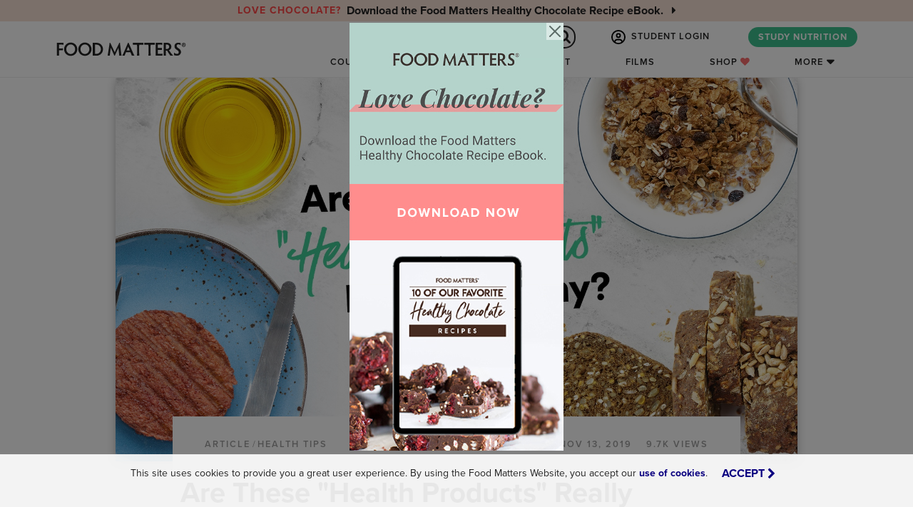

--- FILE ---
content_type: text/html; charset=utf-8
request_url: https://www.google.com/recaptcha/api2/anchor?ar=1&k=6LdMxcUbAAAAABtyx8M69xEDkTV30nXmD61c2mPs&co=aHR0cHM6Ly93d3cuZm9vZG1hdHRlcnMuY29tOjQ0Mw..&hl=en&v=N67nZn4AqZkNcbeMu4prBgzg&size=invisible&anchor-ms=20000&execute-ms=30000&cb=3anjoqbjpobn
body_size: 48808
content:
<!DOCTYPE HTML><html dir="ltr" lang="en"><head><meta http-equiv="Content-Type" content="text/html; charset=UTF-8">
<meta http-equiv="X-UA-Compatible" content="IE=edge">
<title>reCAPTCHA</title>
<style type="text/css">
/* cyrillic-ext */
@font-face {
  font-family: 'Roboto';
  font-style: normal;
  font-weight: 400;
  font-stretch: 100%;
  src: url(//fonts.gstatic.com/s/roboto/v48/KFO7CnqEu92Fr1ME7kSn66aGLdTylUAMa3GUBHMdazTgWw.woff2) format('woff2');
  unicode-range: U+0460-052F, U+1C80-1C8A, U+20B4, U+2DE0-2DFF, U+A640-A69F, U+FE2E-FE2F;
}
/* cyrillic */
@font-face {
  font-family: 'Roboto';
  font-style: normal;
  font-weight: 400;
  font-stretch: 100%;
  src: url(//fonts.gstatic.com/s/roboto/v48/KFO7CnqEu92Fr1ME7kSn66aGLdTylUAMa3iUBHMdazTgWw.woff2) format('woff2');
  unicode-range: U+0301, U+0400-045F, U+0490-0491, U+04B0-04B1, U+2116;
}
/* greek-ext */
@font-face {
  font-family: 'Roboto';
  font-style: normal;
  font-weight: 400;
  font-stretch: 100%;
  src: url(//fonts.gstatic.com/s/roboto/v48/KFO7CnqEu92Fr1ME7kSn66aGLdTylUAMa3CUBHMdazTgWw.woff2) format('woff2');
  unicode-range: U+1F00-1FFF;
}
/* greek */
@font-face {
  font-family: 'Roboto';
  font-style: normal;
  font-weight: 400;
  font-stretch: 100%;
  src: url(//fonts.gstatic.com/s/roboto/v48/KFO7CnqEu92Fr1ME7kSn66aGLdTylUAMa3-UBHMdazTgWw.woff2) format('woff2');
  unicode-range: U+0370-0377, U+037A-037F, U+0384-038A, U+038C, U+038E-03A1, U+03A3-03FF;
}
/* math */
@font-face {
  font-family: 'Roboto';
  font-style: normal;
  font-weight: 400;
  font-stretch: 100%;
  src: url(//fonts.gstatic.com/s/roboto/v48/KFO7CnqEu92Fr1ME7kSn66aGLdTylUAMawCUBHMdazTgWw.woff2) format('woff2');
  unicode-range: U+0302-0303, U+0305, U+0307-0308, U+0310, U+0312, U+0315, U+031A, U+0326-0327, U+032C, U+032F-0330, U+0332-0333, U+0338, U+033A, U+0346, U+034D, U+0391-03A1, U+03A3-03A9, U+03B1-03C9, U+03D1, U+03D5-03D6, U+03F0-03F1, U+03F4-03F5, U+2016-2017, U+2034-2038, U+203C, U+2040, U+2043, U+2047, U+2050, U+2057, U+205F, U+2070-2071, U+2074-208E, U+2090-209C, U+20D0-20DC, U+20E1, U+20E5-20EF, U+2100-2112, U+2114-2115, U+2117-2121, U+2123-214F, U+2190, U+2192, U+2194-21AE, U+21B0-21E5, U+21F1-21F2, U+21F4-2211, U+2213-2214, U+2216-22FF, U+2308-230B, U+2310, U+2319, U+231C-2321, U+2336-237A, U+237C, U+2395, U+239B-23B7, U+23D0, U+23DC-23E1, U+2474-2475, U+25AF, U+25B3, U+25B7, U+25BD, U+25C1, U+25CA, U+25CC, U+25FB, U+266D-266F, U+27C0-27FF, U+2900-2AFF, U+2B0E-2B11, U+2B30-2B4C, U+2BFE, U+3030, U+FF5B, U+FF5D, U+1D400-1D7FF, U+1EE00-1EEFF;
}
/* symbols */
@font-face {
  font-family: 'Roboto';
  font-style: normal;
  font-weight: 400;
  font-stretch: 100%;
  src: url(//fonts.gstatic.com/s/roboto/v48/KFO7CnqEu92Fr1ME7kSn66aGLdTylUAMaxKUBHMdazTgWw.woff2) format('woff2');
  unicode-range: U+0001-000C, U+000E-001F, U+007F-009F, U+20DD-20E0, U+20E2-20E4, U+2150-218F, U+2190, U+2192, U+2194-2199, U+21AF, U+21E6-21F0, U+21F3, U+2218-2219, U+2299, U+22C4-22C6, U+2300-243F, U+2440-244A, U+2460-24FF, U+25A0-27BF, U+2800-28FF, U+2921-2922, U+2981, U+29BF, U+29EB, U+2B00-2BFF, U+4DC0-4DFF, U+FFF9-FFFB, U+10140-1018E, U+10190-1019C, U+101A0, U+101D0-101FD, U+102E0-102FB, U+10E60-10E7E, U+1D2C0-1D2D3, U+1D2E0-1D37F, U+1F000-1F0FF, U+1F100-1F1AD, U+1F1E6-1F1FF, U+1F30D-1F30F, U+1F315, U+1F31C, U+1F31E, U+1F320-1F32C, U+1F336, U+1F378, U+1F37D, U+1F382, U+1F393-1F39F, U+1F3A7-1F3A8, U+1F3AC-1F3AF, U+1F3C2, U+1F3C4-1F3C6, U+1F3CA-1F3CE, U+1F3D4-1F3E0, U+1F3ED, U+1F3F1-1F3F3, U+1F3F5-1F3F7, U+1F408, U+1F415, U+1F41F, U+1F426, U+1F43F, U+1F441-1F442, U+1F444, U+1F446-1F449, U+1F44C-1F44E, U+1F453, U+1F46A, U+1F47D, U+1F4A3, U+1F4B0, U+1F4B3, U+1F4B9, U+1F4BB, U+1F4BF, U+1F4C8-1F4CB, U+1F4D6, U+1F4DA, U+1F4DF, U+1F4E3-1F4E6, U+1F4EA-1F4ED, U+1F4F7, U+1F4F9-1F4FB, U+1F4FD-1F4FE, U+1F503, U+1F507-1F50B, U+1F50D, U+1F512-1F513, U+1F53E-1F54A, U+1F54F-1F5FA, U+1F610, U+1F650-1F67F, U+1F687, U+1F68D, U+1F691, U+1F694, U+1F698, U+1F6AD, U+1F6B2, U+1F6B9-1F6BA, U+1F6BC, U+1F6C6-1F6CF, U+1F6D3-1F6D7, U+1F6E0-1F6EA, U+1F6F0-1F6F3, U+1F6F7-1F6FC, U+1F700-1F7FF, U+1F800-1F80B, U+1F810-1F847, U+1F850-1F859, U+1F860-1F887, U+1F890-1F8AD, U+1F8B0-1F8BB, U+1F8C0-1F8C1, U+1F900-1F90B, U+1F93B, U+1F946, U+1F984, U+1F996, U+1F9E9, U+1FA00-1FA6F, U+1FA70-1FA7C, U+1FA80-1FA89, U+1FA8F-1FAC6, U+1FACE-1FADC, U+1FADF-1FAE9, U+1FAF0-1FAF8, U+1FB00-1FBFF;
}
/* vietnamese */
@font-face {
  font-family: 'Roboto';
  font-style: normal;
  font-weight: 400;
  font-stretch: 100%;
  src: url(//fonts.gstatic.com/s/roboto/v48/KFO7CnqEu92Fr1ME7kSn66aGLdTylUAMa3OUBHMdazTgWw.woff2) format('woff2');
  unicode-range: U+0102-0103, U+0110-0111, U+0128-0129, U+0168-0169, U+01A0-01A1, U+01AF-01B0, U+0300-0301, U+0303-0304, U+0308-0309, U+0323, U+0329, U+1EA0-1EF9, U+20AB;
}
/* latin-ext */
@font-face {
  font-family: 'Roboto';
  font-style: normal;
  font-weight: 400;
  font-stretch: 100%;
  src: url(//fonts.gstatic.com/s/roboto/v48/KFO7CnqEu92Fr1ME7kSn66aGLdTylUAMa3KUBHMdazTgWw.woff2) format('woff2');
  unicode-range: U+0100-02BA, U+02BD-02C5, U+02C7-02CC, U+02CE-02D7, U+02DD-02FF, U+0304, U+0308, U+0329, U+1D00-1DBF, U+1E00-1E9F, U+1EF2-1EFF, U+2020, U+20A0-20AB, U+20AD-20C0, U+2113, U+2C60-2C7F, U+A720-A7FF;
}
/* latin */
@font-face {
  font-family: 'Roboto';
  font-style: normal;
  font-weight: 400;
  font-stretch: 100%;
  src: url(//fonts.gstatic.com/s/roboto/v48/KFO7CnqEu92Fr1ME7kSn66aGLdTylUAMa3yUBHMdazQ.woff2) format('woff2');
  unicode-range: U+0000-00FF, U+0131, U+0152-0153, U+02BB-02BC, U+02C6, U+02DA, U+02DC, U+0304, U+0308, U+0329, U+2000-206F, U+20AC, U+2122, U+2191, U+2193, U+2212, U+2215, U+FEFF, U+FFFD;
}
/* cyrillic-ext */
@font-face {
  font-family: 'Roboto';
  font-style: normal;
  font-weight: 500;
  font-stretch: 100%;
  src: url(//fonts.gstatic.com/s/roboto/v48/KFO7CnqEu92Fr1ME7kSn66aGLdTylUAMa3GUBHMdazTgWw.woff2) format('woff2');
  unicode-range: U+0460-052F, U+1C80-1C8A, U+20B4, U+2DE0-2DFF, U+A640-A69F, U+FE2E-FE2F;
}
/* cyrillic */
@font-face {
  font-family: 'Roboto';
  font-style: normal;
  font-weight: 500;
  font-stretch: 100%;
  src: url(//fonts.gstatic.com/s/roboto/v48/KFO7CnqEu92Fr1ME7kSn66aGLdTylUAMa3iUBHMdazTgWw.woff2) format('woff2');
  unicode-range: U+0301, U+0400-045F, U+0490-0491, U+04B0-04B1, U+2116;
}
/* greek-ext */
@font-face {
  font-family: 'Roboto';
  font-style: normal;
  font-weight: 500;
  font-stretch: 100%;
  src: url(//fonts.gstatic.com/s/roboto/v48/KFO7CnqEu92Fr1ME7kSn66aGLdTylUAMa3CUBHMdazTgWw.woff2) format('woff2');
  unicode-range: U+1F00-1FFF;
}
/* greek */
@font-face {
  font-family: 'Roboto';
  font-style: normal;
  font-weight: 500;
  font-stretch: 100%;
  src: url(//fonts.gstatic.com/s/roboto/v48/KFO7CnqEu92Fr1ME7kSn66aGLdTylUAMa3-UBHMdazTgWw.woff2) format('woff2');
  unicode-range: U+0370-0377, U+037A-037F, U+0384-038A, U+038C, U+038E-03A1, U+03A3-03FF;
}
/* math */
@font-face {
  font-family: 'Roboto';
  font-style: normal;
  font-weight: 500;
  font-stretch: 100%;
  src: url(//fonts.gstatic.com/s/roboto/v48/KFO7CnqEu92Fr1ME7kSn66aGLdTylUAMawCUBHMdazTgWw.woff2) format('woff2');
  unicode-range: U+0302-0303, U+0305, U+0307-0308, U+0310, U+0312, U+0315, U+031A, U+0326-0327, U+032C, U+032F-0330, U+0332-0333, U+0338, U+033A, U+0346, U+034D, U+0391-03A1, U+03A3-03A9, U+03B1-03C9, U+03D1, U+03D5-03D6, U+03F0-03F1, U+03F4-03F5, U+2016-2017, U+2034-2038, U+203C, U+2040, U+2043, U+2047, U+2050, U+2057, U+205F, U+2070-2071, U+2074-208E, U+2090-209C, U+20D0-20DC, U+20E1, U+20E5-20EF, U+2100-2112, U+2114-2115, U+2117-2121, U+2123-214F, U+2190, U+2192, U+2194-21AE, U+21B0-21E5, U+21F1-21F2, U+21F4-2211, U+2213-2214, U+2216-22FF, U+2308-230B, U+2310, U+2319, U+231C-2321, U+2336-237A, U+237C, U+2395, U+239B-23B7, U+23D0, U+23DC-23E1, U+2474-2475, U+25AF, U+25B3, U+25B7, U+25BD, U+25C1, U+25CA, U+25CC, U+25FB, U+266D-266F, U+27C0-27FF, U+2900-2AFF, U+2B0E-2B11, U+2B30-2B4C, U+2BFE, U+3030, U+FF5B, U+FF5D, U+1D400-1D7FF, U+1EE00-1EEFF;
}
/* symbols */
@font-face {
  font-family: 'Roboto';
  font-style: normal;
  font-weight: 500;
  font-stretch: 100%;
  src: url(//fonts.gstatic.com/s/roboto/v48/KFO7CnqEu92Fr1ME7kSn66aGLdTylUAMaxKUBHMdazTgWw.woff2) format('woff2');
  unicode-range: U+0001-000C, U+000E-001F, U+007F-009F, U+20DD-20E0, U+20E2-20E4, U+2150-218F, U+2190, U+2192, U+2194-2199, U+21AF, U+21E6-21F0, U+21F3, U+2218-2219, U+2299, U+22C4-22C6, U+2300-243F, U+2440-244A, U+2460-24FF, U+25A0-27BF, U+2800-28FF, U+2921-2922, U+2981, U+29BF, U+29EB, U+2B00-2BFF, U+4DC0-4DFF, U+FFF9-FFFB, U+10140-1018E, U+10190-1019C, U+101A0, U+101D0-101FD, U+102E0-102FB, U+10E60-10E7E, U+1D2C0-1D2D3, U+1D2E0-1D37F, U+1F000-1F0FF, U+1F100-1F1AD, U+1F1E6-1F1FF, U+1F30D-1F30F, U+1F315, U+1F31C, U+1F31E, U+1F320-1F32C, U+1F336, U+1F378, U+1F37D, U+1F382, U+1F393-1F39F, U+1F3A7-1F3A8, U+1F3AC-1F3AF, U+1F3C2, U+1F3C4-1F3C6, U+1F3CA-1F3CE, U+1F3D4-1F3E0, U+1F3ED, U+1F3F1-1F3F3, U+1F3F5-1F3F7, U+1F408, U+1F415, U+1F41F, U+1F426, U+1F43F, U+1F441-1F442, U+1F444, U+1F446-1F449, U+1F44C-1F44E, U+1F453, U+1F46A, U+1F47D, U+1F4A3, U+1F4B0, U+1F4B3, U+1F4B9, U+1F4BB, U+1F4BF, U+1F4C8-1F4CB, U+1F4D6, U+1F4DA, U+1F4DF, U+1F4E3-1F4E6, U+1F4EA-1F4ED, U+1F4F7, U+1F4F9-1F4FB, U+1F4FD-1F4FE, U+1F503, U+1F507-1F50B, U+1F50D, U+1F512-1F513, U+1F53E-1F54A, U+1F54F-1F5FA, U+1F610, U+1F650-1F67F, U+1F687, U+1F68D, U+1F691, U+1F694, U+1F698, U+1F6AD, U+1F6B2, U+1F6B9-1F6BA, U+1F6BC, U+1F6C6-1F6CF, U+1F6D3-1F6D7, U+1F6E0-1F6EA, U+1F6F0-1F6F3, U+1F6F7-1F6FC, U+1F700-1F7FF, U+1F800-1F80B, U+1F810-1F847, U+1F850-1F859, U+1F860-1F887, U+1F890-1F8AD, U+1F8B0-1F8BB, U+1F8C0-1F8C1, U+1F900-1F90B, U+1F93B, U+1F946, U+1F984, U+1F996, U+1F9E9, U+1FA00-1FA6F, U+1FA70-1FA7C, U+1FA80-1FA89, U+1FA8F-1FAC6, U+1FACE-1FADC, U+1FADF-1FAE9, U+1FAF0-1FAF8, U+1FB00-1FBFF;
}
/* vietnamese */
@font-face {
  font-family: 'Roboto';
  font-style: normal;
  font-weight: 500;
  font-stretch: 100%;
  src: url(//fonts.gstatic.com/s/roboto/v48/KFO7CnqEu92Fr1ME7kSn66aGLdTylUAMa3OUBHMdazTgWw.woff2) format('woff2');
  unicode-range: U+0102-0103, U+0110-0111, U+0128-0129, U+0168-0169, U+01A0-01A1, U+01AF-01B0, U+0300-0301, U+0303-0304, U+0308-0309, U+0323, U+0329, U+1EA0-1EF9, U+20AB;
}
/* latin-ext */
@font-face {
  font-family: 'Roboto';
  font-style: normal;
  font-weight: 500;
  font-stretch: 100%;
  src: url(//fonts.gstatic.com/s/roboto/v48/KFO7CnqEu92Fr1ME7kSn66aGLdTylUAMa3KUBHMdazTgWw.woff2) format('woff2');
  unicode-range: U+0100-02BA, U+02BD-02C5, U+02C7-02CC, U+02CE-02D7, U+02DD-02FF, U+0304, U+0308, U+0329, U+1D00-1DBF, U+1E00-1E9F, U+1EF2-1EFF, U+2020, U+20A0-20AB, U+20AD-20C0, U+2113, U+2C60-2C7F, U+A720-A7FF;
}
/* latin */
@font-face {
  font-family: 'Roboto';
  font-style: normal;
  font-weight: 500;
  font-stretch: 100%;
  src: url(//fonts.gstatic.com/s/roboto/v48/KFO7CnqEu92Fr1ME7kSn66aGLdTylUAMa3yUBHMdazQ.woff2) format('woff2');
  unicode-range: U+0000-00FF, U+0131, U+0152-0153, U+02BB-02BC, U+02C6, U+02DA, U+02DC, U+0304, U+0308, U+0329, U+2000-206F, U+20AC, U+2122, U+2191, U+2193, U+2212, U+2215, U+FEFF, U+FFFD;
}
/* cyrillic-ext */
@font-face {
  font-family: 'Roboto';
  font-style: normal;
  font-weight: 900;
  font-stretch: 100%;
  src: url(//fonts.gstatic.com/s/roboto/v48/KFO7CnqEu92Fr1ME7kSn66aGLdTylUAMa3GUBHMdazTgWw.woff2) format('woff2');
  unicode-range: U+0460-052F, U+1C80-1C8A, U+20B4, U+2DE0-2DFF, U+A640-A69F, U+FE2E-FE2F;
}
/* cyrillic */
@font-face {
  font-family: 'Roboto';
  font-style: normal;
  font-weight: 900;
  font-stretch: 100%;
  src: url(//fonts.gstatic.com/s/roboto/v48/KFO7CnqEu92Fr1ME7kSn66aGLdTylUAMa3iUBHMdazTgWw.woff2) format('woff2');
  unicode-range: U+0301, U+0400-045F, U+0490-0491, U+04B0-04B1, U+2116;
}
/* greek-ext */
@font-face {
  font-family: 'Roboto';
  font-style: normal;
  font-weight: 900;
  font-stretch: 100%;
  src: url(//fonts.gstatic.com/s/roboto/v48/KFO7CnqEu92Fr1ME7kSn66aGLdTylUAMa3CUBHMdazTgWw.woff2) format('woff2');
  unicode-range: U+1F00-1FFF;
}
/* greek */
@font-face {
  font-family: 'Roboto';
  font-style: normal;
  font-weight: 900;
  font-stretch: 100%;
  src: url(//fonts.gstatic.com/s/roboto/v48/KFO7CnqEu92Fr1ME7kSn66aGLdTylUAMa3-UBHMdazTgWw.woff2) format('woff2');
  unicode-range: U+0370-0377, U+037A-037F, U+0384-038A, U+038C, U+038E-03A1, U+03A3-03FF;
}
/* math */
@font-face {
  font-family: 'Roboto';
  font-style: normal;
  font-weight: 900;
  font-stretch: 100%;
  src: url(//fonts.gstatic.com/s/roboto/v48/KFO7CnqEu92Fr1ME7kSn66aGLdTylUAMawCUBHMdazTgWw.woff2) format('woff2');
  unicode-range: U+0302-0303, U+0305, U+0307-0308, U+0310, U+0312, U+0315, U+031A, U+0326-0327, U+032C, U+032F-0330, U+0332-0333, U+0338, U+033A, U+0346, U+034D, U+0391-03A1, U+03A3-03A9, U+03B1-03C9, U+03D1, U+03D5-03D6, U+03F0-03F1, U+03F4-03F5, U+2016-2017, U+2034-2038, U+203C, U+2040, U+2043, U+2047, U+2050, U+2057, U+205F, U+2070-2071, U+2074-208E, U+2090-209C, U+20D0-20DC, U+20E1, U+20E5-20EF, U+2100-2112, U+2114-2115, U+2117-2121, U+2123-214F, U+2190, U+2192, U+2194-21AE, U+21B0-21E5, U+21F1-21F2, U+21F4-2211, U+2213-2214, U+2216-22FF, U+2308-230B, U+2310, U+2319, U+231C-2321, U+2336-237A, U+237C, U+2395, U+239B-23B7, U+23D0, U+23DC-23E1, U+2474-2475, U+25AF, U+25B3, U+25B7, U+25BD, U+25C1, U+25CA, U+25CC, U+25FB, U+266D-266F, U+27C0-27FF, U+2900-2AFF, U+2B0E-2B11, U+2B30-2B4C, U+2BFE, U+3030, U+FF5B, U+FF5D, U+1D400-1D7FF, U+1EE00-1EEFF;
}
/* symbols */
@font-face {
  font-family: 'Roboto';
  font-style: normal;
  font-weight: 900;
  font-stretch: 100%;
  src: url(//fonts.gstatic.com/s/roboto/v48/KFO7CnqEu92Fr1ME7kSn66aGLdTylUAMaxKUBHMdazTgWw.woff2) format('woff2');
  unicode-range: U+0001-000C, U+000E-001F, U+007F-009F, U+20DD-20E0, U+20E2-20E4, U+2150-218F, U+2190, U+2192, U+2194-2199, U+21AF, U+21E6-21F0, U+21F3, U+2218-2219, U+2299, U+22C4-22C6, U+2300-243F, U+2440-244A, U+2460-24FF, U+25A0-27BF, U+2800-28FF, U+2921-2922, U+2981, U+29BF, U+29EB, U+2B00-2BFF, U+4DC0-4DFF, U+FFF9-FFFB, U+10140-1018E, U+10190-1019C, U+101A0, U+101D0-101FD, U+102E0-102FB, U+10E60-10E7E, U+1D2C0-1D2D3, U+1D2E0-1D37F, U+1F000-1F0FF, U+1F100-1F1AD, U+1F1E6-1F1FF, U+1F30D-1F30F, U+1F315, U+1F31C, U+1F31E, U+1F320-1F32C, U+1F336, U+1F378, U+1F37D, U+1F382, U+1F393-1F39F, U+1F3A7-1F3A8, U+1F3AC-1F3AF, U+1F3C2, U+1F3C4-1F3C6, U+1F3CA-1F3CE, U+1F3D4-1F3E0, U+1F3ED, U+1F3F1-1F3F3, U+1F3F5-1F3F7, U+1F408, U+1F415, U+1F41F, U+1F426, U+1F43F, U+1F441-1F442, U+1F444, U+1F446-1F449, U+1F44C-1F44E, U+1F453, U+1F46A, U+1F47D, U+1F4A3, U+1F4B0, U+1F4B3, U+1F4B9, U+1F4BB, U+1F4BF, U+1F4C8-1F4CB, U+1F4D6, U+1F4DA, U+1F4DF, U+1F4E3-1F4E6, U+1F4EA-1F4ED, U+1F4F7, U+1F4F9-1F4FB, U+1F4FD-1F4FE, U+1F503, U+1F507-1F50B, U+1F50D, U+1F512-1F513, U+1F53E-1F54A, U+1F54F-1F5FA, U+1F610, U+1F650-1F67F, U+1F687, U+1F68D, U+1F691, U+1F694, U+1F698, U+1F6AD, U+1F6B2, U+1F6B9-1F6BA, U+1F6BC, U+1F6C6-1F6CF, U+1F6D3-1F6D7, U+1F6E0-1F6EA, U+1F6F0-1F6F3, U+1F6F7-1F6FC, U+1F700-1F7FF, U+1F800-1F80B, U+1F810-1F847, U+1F850-1F859, U+1F860-1F887, U+1F890-1F8AD, U+1F8B0-1F8BB, U+1F8C0-1F8C1, U+1F900-1F90B, U+1F93B, U+1F946, U+1F984, U+1F996, U+1F9E9, U+1FA00-1FA6F, U+1FA70-1FA7C, U+1FA80-1FA89, U+1FA8F-1FAC6, U+1FACE-1FADC, U+1FADF-1FAE9, U+1FAF0-1FAF8, U+1FB00-1FBFF;
}
/* vietnamese */
@font-face {
  font-family: 'Roboto';
  font-style: normal;
  font-weight: 900;
  font-stretch: 100%;
  src: url(//fonts.gstatic.com/s/roboto/v48/KFO7CnqEu92Fr1ME7kSn66aGLdTylUAMa3OUBHMdazTgWw.woff2) format('woff2');
  unicode-range: U+0102-0103, U+0110-0111, U+0128-0129, U+0168-0169, U+01A0-01A1, U+01AF-01B0, U+0300-0301, U+0303-0304, U+0308-0309, U+0323, U+0329, U+1EA0-1EF9, U+20AB;
}
/* latin-ext */
@font-face {
  font-family: 'Roboto';
  font-style: normal;
  font-weight: 900;
  font-stretch: 100%;
  src: url(//fonts.gstatic.com/s/roboto/v48/KFO7CnqEu92Fr1ME7kSn66aGLdTylUAMa3KUBHMdazTgWw.woff2) format('woff2');
  unicode-range: U+0100-02BA, U+02BD-02C5, U+02C7-02CC, U+02CE-02D7, U+02DD-02FF, U+0304, U+0308, U+0329, U+1D00-1DBF, U+1E00-1E9F, U+1EF2-1EFF, U+2020, U+20A0-20AB, U+20AD-20C0, U+2113, U+2C60-2C7F, U+A720-A7FF;
}
/* latin */
@font-face {
  font-family: 'Roboto';
  font-style: normal;
  font-weight: 900;
  font-stretch: 100%;
  src: url(//fonts.gstatic.com/s/roboto/v48/KFO7CnqEu92Fr1ME7kSn66aGLdTylUAMa3yUBHMdazQ.woff2) format('woff2');
  unicode-range: U+0000-00FF, U+0131, U+0152-0153, U+02BB-02BC, U+02C6, U+02DA, U+02DC, U+0304, U+0308, U+0329, U+2000-206F, U+20AC, U+2122, U+2191, U+2193, U+2212, U+2215, U+FEFF, U+FFFD;
}

</style>
<link rel="stylesheet" type="text/css" href="https://www.gstatic.com/recaptcha/releases/N67nZn4AqZkNcbeMu4prBgzg/styles__ltr.css">
<script nonce="fBI9nnDnBipZeWWN3vrhPg" type="text/javascript">window['__recaptcha_api'] = 'https://www.google.com/recaptcha/api2/';</script>
<script type="text/javascript" src="https://www.gstatic.com/recaptcha/releases/N67nZn4AqZkNcbeMu4prBgzg/recaptcha__en.js" nonce="fBI9nnDnBipZeWWN3vrhPg">
      
    </script></head>
<body><div id="rc-anchor-alert" class="rc-anchor-alert"></div>
<input type="hidden" id="recaptcha-token" value="[base64]">
<script type="text/javascript" nonce="fBI9nnDnBipZeWWN3vrhPg">
      recaptcha.anchor.Main.init("[\x22ainput\x22,[\x22bgdata\x22,\x22\x22,\[base64]/[base64]/MjU1Ong/[base64]/[base64]/[base64]/[base64]/[base64]/[base64]/[base64]/[base64]/[base64]/[base64]/[base64]/[base64]/[base64]/[base64]/[base64]\\u003d\x22,\[base64]\x22,\x22wrFgw5VJw6YOw4o8LR3CihnDoHcGw5TCujBCC8OIwqsgwp5FGMKbw6zCmsOIPsK9wpLDkg3CmgDCtjbDlsKZESUuwqtLWXI/wr7DonoTCBvCk8K+AcKXNW3DvMOER8OCaMKmQ3zDvCXCrMOZZ0smUMOqc8KRwo/DsX/Ds1o3wqrDhMOVfcOhw53CuEnDicODw5rDhMKALsONwqvDoRRow4ByI8KUw6PDmXdRY23DiA5nw6/CjsKDRsO1w5zDl8K6CMK0w4dLTMOhV8K6IcK7GFYgwplAwot+woRywrPDhmRowpxRQUXCvkwzwqfDsMOUGTklf3FQSSLDhMOOwrPDoj59w5MgHx5zAnBEwok9W2USIU06Gk/ChAt5w6nDpyXCt8Krw53ChEZ7LnUSwpDDiErCpMOrw6Z7w7xdw7XDtcKwwoMvXhLCh8K3wrQfwoRnwpnCo8KGw4rDpEVXewJgw6xVMWAhVAnDpcKuwrtMW3dGQ1k/wq3CmV7Dt2zDkjDCuC/DlsKnXjoow4vDug1Xw5XCi8OILg/Dm8OHScKhwpJnZ8KIw7RFByTDsH7DtEbDlEpUwqNhw7cZdcKxw6kqwqpBIj1yw7XCpjjDuEU/w5J3ZDnCucKBciIhwqMyW8OndsO+wo3DjsKDZ01BwrEBwq0uI8OZw4IMJsKhw4thesKRwp1iZ8OWwowDL8KyB8O7BMK5G8O0XcOyMSDCkMKsw69pwr/DpDPCr2PChsKswoAXZVknLUfCk8OGwpDDiAzChcKTfMKQPREcSsK9wp1AEMOIwqkYTMOEwotfW8O4JMOqw4YwCcKJCcOWwr3CmX5Xw4YYX0LDqVPCm8KJwpvDkmY+KCjDscOdwoA9w4XCmcOtw6jDq1/Csgs9IVc8D8O9wo5raMOJw43ClsKIQsKbDcKowqAzwp/DgXrCkcK3eFYVGAbDg8KtF8OIwpXDh8KSZDzCtwXDsX5sw7LChsO/w4wXwrPCqH7Dq3LDvCVZR0IME8KecMO1VsOnw4gOwrEJGwrDrGcJw4dvB37DisO9wpR4fMK3woc8c1tGwqR/w4Y6csOGfRjDikUsfMOEBBAZVMKgwqgcw5DDqMOCWxLDsRzDkR7ClcO5MybClMOuw6vDhG/CnsOjwpTDiwtYw7rCrMOmMSNywqI8w5w7HR/DgmZLMcOXwoJ8wp/DgT91woNnacORQMKJwpLCkcKRwobCqWsswp97wrvCgMOHwozDrW7DrcO2CMKlwqrCmzJCA00iHjPCs8K1wolTw6pEwqEYMsKdLMKNwojDuAXCrAYRw7xyFX/DqcKuwoFceHpnPcKFwq8WZ8OXd2V9w7A8wpNhCy/CrsORw4/CisO0KQxRw77DkcKOwrTDsRLDnE3DoW/CscO3w7REw6wxw7/[base64]/Dg8OfZXRhEcK5woLCssKhw6zDkcOFwpbDjMOnw5fCsHxOV8KQwrk7RxINwr/DqD3DnMOhw7vDl8OJbcOiwoPCnMKzwpvCo1F/woQjcsOowp9Owpp1w67DhMOXLGfCpHjCuw5ywrQHLcO/w4nDhsOgXsOZw6vCvMK1w5x2NArDoMKywo/[base64]/[base64]/CgRHCo8KUw63Cg8Kmw5rDiRgfwq7Cn2Efwq/DicKBaMKkw57CmcKcVnHDgcKoZsKMAMKCw7puIcOBSE7Dg8KXIwTDrcOGwqnDoMOgP8KOw4bDqXXCvsO9esKIwpcPLwHDtcOAEsOjwoBGwqFMw4MMOMK2eW5wwrlUw6UqAcKUw7jDo1AVVMO+TABXwrnDhMOgwqEzw40Vw4APwpzDhcKva8O+OsOAwoJdwo/Ct1XCmcO0O2BebsOvOcKveGl4bUHCucOCccKCw6oDKMK2wp1MwqNCwqw+bcKjwrTCmsOcwow1EMKhTsOSdTrDrcKtwqnDnMKywoLCjllrPcKVwqfCmH0Tw4zDicOyIcOLw47CocOldVtyw5DCoh0BworCn8KYQlsuCcOjdDbDkcOOwrfDuSViHsK/[base64]/DlsK/w6PDrwUywp/[base64]/w6g1ccO9wrgjwp7CthxoHMOVw67CsmRWwrzChcKfPiFew6pYwqXDosKcwoUUfMKdwqg+w7nDt8OYL8OEKsOQw5AWXwPCpsO3w5pXIhHDmE7CriQbw7LCrVQXwq7CnMOqFsOdDz06wpvDr8K0A2zDoMKkOVjDjVLDjC3DqDsjU8ORBsOCFcOww6Few58vwpLDgMOIwq/[base64]/Cs8OOwozCnsOEUMKYRzgZw61kQMO/wqLCtijCqsKEwrbCnMKTASrDrRjDoMKIR8OWK00ADEIPw6DDjcOWw7w0w5Fkw7gUw71UO1JxMGxRwrfCgDYeIsOow73CoMKgQXjDocKgUhUiwq5/ccKLwp7Dp8Kjw6lbUD4ZwoJ7JsKEFTfCn8Kvwrc2wo3DisOROcOnIcOHZMKKM8KIw7/Ds8KmwpHDjDfDv8OpZMOhwoMKAFrDlgbCgsOcw6vCvMKHw5LCk1fCmMO2w7wfQsKgeMOLU30Xw4JSw4YAPHYsEcKPXiLDmR7CrcOwFBPCjDLCi34vO8OLwoXCh8Oyw6VLw64xw5VjX8OpScOCR8K/wpZwWcKew4gRbxTCu8Kma8KTw7XDh8OML8KKFC3CtG5vw79pXRnDmXFhHsKJwonDmU/DqhJHKcOmeGbCpCvCncOhVsO+wqvChFArGcK2ZsKkwqxSw4fDuXfCuCI4w6nDosOacsO4OsONw5Rgw6ZgcMOCPwYvw4o1KDbDm8Kow51KAMO/wrbDu1oGDsOOwqrDssOnw5bDgRY6asKJIcKqwoAQFUAdw7E3wprDrMO1wrQ+SH7Cmj3Dk8OfwpFmwrVewr7CtyBPHcOPST1Ww6/[base64]/DrsKEJEbDqDnDoMK2w57Cu8KGUXVbacOPesK9w7UUwoplVh42CSdSwrTCon3CgMKNbiLDolPCvG08WXrDtDUEBMKaecOiEHzDqXTDv8K/wod9wpYlPzLCq8Kdw4olAlrCuibDtWl1GMOpw4TCnzJ5w6bCm8OgJFhnwprCg8KmFn3CvTEuwp5FKMORdsKawpHDqE3DucOxwpfCh8K3w6FXcMKfw4jChS8dw6/DtsOxJgfCnAg1MD7CtH7DqsOOw595KSXDkHXCq8OFwqRHw53Di3zCkn8Ywq/Ci33CgMOyRgEVMkrDgAnDncOYwpHClcKfVWvCtU/DjMOJW8OAw7jDgS1Aw6JOIMKIMlRXNcOiwos4wqPDkTx5VsKwXQx0w4LCrcK6wq/CrMKCwqHCj8KWw5UTFMKBwq1ywp3CqcKWE1IMw5/[base64]/GMONw7JIf8KwYhxnwqLCi8ODMBFzIMKswpLCpkxRTzTCj8OrBMOqYE8CfUrDj8K2CiV7SHsdMsKuZkPDisOIQsK/EcKAw6PCgsOtKCXDsx8xw6rDgsOOwp7CtcO2fTbDtljDqsOkwpIpbgLCksOvw7TCmcK5J8KMw5oqE33Cr1huDhTDnsO+OjTDm3XDtC9xwqB1cgPCk1EDw5bDlg0swozCsMOcw4bCljrDg8KSwplqwpHCicOLw5w/wpF8wqrDtk/Cn8OxP1A2ZcKLHBY6FMOSwrzCjcOaw5DCgMKNw4LCmMK5WmPDuMO1wobDgcOwI2Mdw5xkECJcf8OjM8OYYcKNwpRMw51HFAoDw6fDjwxfw5MpwrbCuzY7w4jCmsOrw73DuxMDcX9lfgjDiMOKHCJAwo0ndcKUw6R5acKUJMKew7HCp3zDocOVwrjCmCR6w5nDrx/DlMOmVMKkw63Dlw5Zw7Y+OcOow6AXBRTCmhNeW8OGwojDvcOJw5PCrxsqwqY8FjjDpwHCl1PDmcOTRyA/w6bDmMOcw4PCu8OHwrPCgMK2Bx7CiMOQw7rDvFVWwp7Cj3jCjMO0VcKCw6HDkcKmcWzDgkvCi8OhPcK+wqjDuzlSw7DDoMOww69/XMOVF07DqcKxSX0owp3CiCMbXMOCwqcDa8KRw7lRwrUIw4sZwqkedcKjw4fCgcKQwrDDucKALkDDnTjDk1DCvCNBwrLCigwkfMKBw4hlf8KiQyEnBDFNCsOcwrnDisKgw7LClMKgTcO5GmA/OsKnZXUgworDgcONwp/Cg8O3w6slw79AMMOvwqbDnhrDjnwOw792w5lkwo3Cgm44IUp1woB5w7LCicOLcEQASsOgw6UYQXR/wo1Pw54SKxM5wpjCik7DtkQyFsKOdzHClsOnOHZcMEvDi8OTwr/CtShQScKgw5TCtiYUJVLDoUzDrVE4wqlFB8Kzw7DCtcK1KS8Sw4zChyrCoAV5wp0Pw7jCr0A6cwMkwpDCtcKaDcKILBfCjF7DkMKJwpDDmGZaDcKQSHzDgC7CssO1w6JCTDDCv8K/[base64]/DijrDusKQYE3CrsKZwqLChn5VVsOLNsO2w4wSJMO2w4/CqU4UwpvCncKdY2LDjQHCm8Kww4vDlTPDp0V/csKuE33DhTrCtsKNw6glYsKGXRg4QMKtw5TCmDXDicOCCsOUw4/DmcKCwppjfjHCrWTDnSgGw6x1wobDi8Ksw43CosKxw5rDjBVqTsKaPUkMQHvDuGYEwovDvXPCiGTCgcOywoBvw5hCHMKkeMOeUsKgwqp+fCvCjcKZw7FvG8Omf0TDqcK+w7/DhsK1UQDCvmcIasKcwrrCnwbCiS/[base64]/[base64]/Dv8KwYT0TwpV5HcOKw4ICwqXDrcKpJxhHwog7XcKpSsKOFCTDrWPDoMOrB8O2U8OtfsKGUTtuwrcmwokPw7pdOMOtw5rCrQfDvsOrw4LCn8KQw5vCucKkw5PCksOQw7DCnxNBFFdvcMOkwrIqYFDCrS3DpwrCs8K/DMK6w4F7f8KzJsKdScKcQHlub8O0AlZQEyzCmR3DlhdHC8Odw4bDmMOxw4QQPDbDpAc9wrLDtErCnXhxwqHDg8KIMDDDh0HCjMOGNVXDvFrCn8OBOsOZbsKKw7PDi8ODw4g3w7zCgcOrXhzDqyDCnW/Cv2dHw73Ch1U1Fy8QIcO2PMOqw63DvcKZGsOfwpIbCMKpwpTDtsKzw6LDhcKQwpfCtD/CqBjClFNnGHzCjyrCvCDCrcO6B8KCVmAHKV3CtMOWYnPDjcOsw53DjcO+DxoFwrjDhyzCtcKhw7xBw6YoFMK7K8KicsKaFzbDgGHClsO2fm5Gw7FRwod8wpvDg1VkPRQxRcKowrJ5bjzCo8KFWsKlH8Kew5BEwrLDqSfChm/[base64]/DocK4w7DDqGQEMHE6wr/[base64]/UQ7DvDvDmMOKKcKQNUjCrWJLVMKnwo9Rw4RWwojCn8Ovwp/CocK2I8OSPRzDvcOvw4rCh0lGw6gTZsKxwqVZGsO5IAzDr1TCuyMADcK4bFnDqsKrwr/DuzXDvCLCv8KEbVRqwqLCtQnCnG/CijtHLcKMXcONA1rDtcKowojDv8KCVQLCmncaVcOOCcOpwrp9w5TCv8OQKsO5w4jClzTCsCvClG4TcsK5UwsGwo/[base64]/wolhwqVfwqA9wqljGcOSUG0yKGrCiMKcw6h3w7QkKMOZwopKwqXDnCrCiMOwbMKjw5/[base64]/DpnQHZ8OOw47CqcOzUglQSMKdw50kw5jCvSYSwoLDtMOWwr3CosKZwojCqsK1NcO0w792woR6w75Hw7vCj2sxw4zDslnDuGTCoEhMMMO4w45bw7AzUsObwpzDmsOGDR3Cv3oeUALCtMOoO8K4woTDjwPCiXkSaMKOw61Ew45oaxkhw5DCm8KYZcOnD8K5wqwzw6rDl0/DvMO9LRTDihPCocOTw7psJhvDnVVyw74Ow646akPDrcK0w5NgMW/CjcKhQBjDsUMKwo7CoTzCsG3DrxQ+wpDDjxXDuER+D2Ziw4fCkz3CgMKMfBZ0QsOSGFTCjcK7w7DDjhTDk8Kre0ddw6xuwrdRVDTCggvDlMOXw4gHw6jCrD/Dsx5lwp/DogVPOmchwooDwr/DgsOIw6sDw7dMb8OSX2M6ORRCSi/CtsKXw5Y6wqAYw7LDt8OHNsOdccK1Jk/[base64]/CrMOfw71nd8KgAnHDkMO4M07Cp8Kqw6c5e8KvJcKARcKZGMOIwqJuwp7Cmj9YwpV/w7LCgktUwpvDrVQRw7vCsUpiAMKMw6pAw7nCjQvCkEJMwp/DjcOMw5jCo8Kuw4JCMypwBU3CjBZEScKeT3LCgsKzXzVqS8OtwrgDLWMlM8OQw6HDtgTDksK2U8ORXMOOO8Kgw7pcfiseCDsTWgt0woHDh1gyAAkDw6wqw7xAw4PDiR93VzZseGHDicKJw5gFdmcFI8KQwq3DgDjDkcOUTnHDgx9WCjV/worCuQYYwrE9e2PCucO9w5nCjjfCmAvDrxQBw4rDusKEw5wyw7xiPm/Cv8Kqwq7DosOcT8KbIsOhw5AWw48xQxjDqsKpw43Chmo6LmzCvMOIbsKrw5x3w7vCvgppTcOQeMKZc03CjG4CD33DhmXDpsOxwrUFcMKvfMKTw4BpM8KbfMOGw5vCliTDksOVw452e8OFU28DGcOow6nDp8K7w5TCnUUIw6RgwqPDn2YALjV/[base64]/DkFzDusKvw4rDmcOgw6TCsMOmS8K2wqnDpDTDmQDDok5Cw7fDjcKzesOiKsKXHFxfwow3wq89eT7DnkhLw4jCl3bCikFywoHDjBzDv3tRw6HDvnMxw7MUwq/DpRHCswlvw5rCgFRmH2k3UU/DjxkLDsOqdHXClsOuAcO8w4xhNcKdwrTCksOCw4zCshvCnFg/[base64]/CizjCgjrCtkvCsUDCgkd3Z8OMXnwTKsOfwqvDnyJmw6bCtBDCtsKCNMKnB2PDu8KOw7/CgQnDgTUgw7LCsV4/bxIQwrhaKsKuRMK5w4fDgXjDh2TCncKresKECBoJRjMIw4HDn8OGw47CjW4dYBbDi0UWMsOAL0JDfhjDkXTDiScHwq8/wpZyeMKYwpBQw6FfwphbcMOCc28KGRDCtwjCrzQqByE/AxfDrcKswpMXwpLDksOCw7tWwqjCuMK5LRhewojDoQ7Cp1BZacOLXsKXwoDDgMKgw7fCsMK5cXPDgcOzTVzDihpeSkZvwo11wqY2w4vDn8K9w6/CmcKhwowdZg3Dr2ErwrbCs8KgLD01wpp1w7d1w4DCuMKww7XDi8KpaxVJwpI7w7hndyHDusKRwqwkw744wqJjZSzDg8K1KyIbBirClsKWHsO7wrLDoMO/a8Kew6IAIMOkwowVwqTCl8KafU9kw7IGw7F2w6YUw4/[base64]/CucOpw6wtwr1Lw4/CiVEHwp7Cg1zDl13Cs0PCnkofw7/CkcKcLsOHwox/NUQAw4DCrcKnHQjCqzMWwp0AwrQiFMOBJxEIacOvLTvDiBhgwqMtwovDqsOdL8KCfMOYwqR2w5PCgMK5YMK0fMKNTcKBEnkgwoDCi8KBNgnCkR3DrMKLf3oAMhpCAQ/CrsOWFMOhwoR/PsK4w7BGNlrCnhLCqzTCp03Cs8K8WjDCocOdOcK4wrx5ScK0fRXCiMOWaxF9QsKKAwJWw5l2WsKWXQHDtMOww7fCnhVKBcKzWT9gwpM3w7nDl8O9UcKlA8Oew7pGw4/DlcKlwqHCpmQTIMKrwr1IwrXCt2wyw4HCiCXDq8KBw51nw47Dn1TDlGBiw4lySMKGw5jCtGDDrMKMwo/[base64]/CrEt7bsKKAMOjwrzDoWHCtQXDuD8fCcO1wqh/EGDCn8Oaw4fDmiDCk8OXwpTCigNzXS7DmCLCgcKaw6JMw5/CqXpswrLDgXonw5vDnmczM8KqfMKrOsOHwrdUw7XDp8OXGVDDsjrDnBjCqkTDi2LDlDjCuhHCksKWM8KQHsK4T8KcRnbCsWdbwpLDhWwmFGgzCCLDok3CqRXCr8K+RmJgwqI2wpoDw4LDvsO5dlgKw5DCj8K/w7jDpMOJwrXDtcOTI0fDmRUKEMKJwrnDh2stwoh0RWjCmCdMw57Cu8OUazHCg8KHYMOCw7TDnxUwEcODwr/CuxAVNMKQw6Q3w49Sw43DhRLCrR9yEMODw49xw6B8w4prbsOJSzPCgcOow5ERXMKJUsKPJ2DDlMKaNBcvw6E8w7fCq8KeR3DClMOJWMOgWsKMS8OMecKgHsO6wpXCrCtXwqN/ecOwKcK8w6Fvw6pSeMOYX8KuYsOpD8KAw6UED0DCnmDDnMO9wo/DkcOtUMKHw7rDpMKDw6VJH8K4LsOpwrchwqdRw7FowrQ6wqvDiMO2w5PDsUlkA8KfIcKvw6VqwqfCpMKgw74wdhpvw4nDiEZPAyTDhks1HsOCw4cOwonCmzZvwqPDhA3DusORwrLDi8ONw5PCssKbw45JZMKHLzzCjMOAJMOqXsKgwrpew6vDmXA/[base64]/OcOsw6ArUcKxw7XCucKiwqvCmk/DhsK4wohSwr5MwrxuYMOmw591wrbCtht5Ax7DpcOew58CUjsDw7vDvxLCgMK4w7Qqw7nCtDrDmhhRdkDDhEvDnEMqFGLDvC/CjMK9wovCgMOPw4EaSMOod8Oyw4vDtQzCiVDCoAvDvUTCuUPCv8Ojw558wqlww5JcSwvCtcKfwrLDlsKlw7vCvlLDn8K/[base64]/[base64]/Cq8KtP8Osw4/CgcOJf8O7bVjCpsKZwr0/[base64]/woomFwFVMAB0woDDg3PCmUoZAcOZTGjDl8KuAk3CssKSaMOxw5FXIUHCojoiazTDoH9qwoVcwrLDjUsGw6w0PMOofXAqGcOkwpc/w6lpRCF4B8Oxw4kUSMKsXMKcdcOuOhrCuMO7wrFxw7PDjMO6w6TDqMOCFxnDmsKydsOlLsKGGkvDmiXDq8OHw5PCrMOXw7hiwrvDo8Ogw6TCucODX3lpScKYwoJIwpXChn1mXWzDs0xVFMOjw4jDhcO1w5E5f8K/NsOAXsKpw6jCvVtFL8OewpXDrVjDhMOFSycrwqjCsRo2PsOjfVrCqsKcw4Q/wpREwpvDnT1Ww6/DvMOiw4zDvWh3worDjcOcDWlDwprCtsKxUMKDwqtmfkpxw6Ytwr3CiUMKwpXCoT5efBnDqi7ChSPDksKKCMOXwpY3bwXCqh7DsF3CtxHDungjwqtOwrt6w57CiXzDizfCrsOhTHTCjlXDrMK3IsOeDgVaDVHDhWhvwpTCvsKjw5TCi8Ogwr3DiwjCgmvCk3/DjyLDrsK3VMKBwpwrwpZ7amEow7PCjmVxwrs3X3w4w4RkBMKKMRXCr1ZWwp4qYsKaJsKswqcUw5zDoMOvJ8OFIcOFIWY6w63DuMKyRFljA8Kiwqg6woPDmDLCr13CpcKFw54qXEQGf3VqwpFIw5x7w7AWw48PKG0LYmLChzNgwpxJwoo2wqPCpMOZw6/[base64]/a8OUXWYjwpVObcODwptcXsKjdsOsw6YTw6jCiEIcZ8KfPsK+EmvDmsOJR8Oww43CswI7NXMAKForDC8jw6rCkQl3ccOvw6HDlMOJw4DCt8OmOMO5wpnDr8Kxw67DjR1wf8KnagTCl8O8w5gRw6TCpMOiJcKkbCXDngPCsjpow6/Cr8Kww71vKTd5JcOhHA/Dq8OwwqfCpV9lV8KVViLDjS52w7HCl8OHMyTDoy1Tw4TCq1jCvyZHC3fCpCspITEFHMKKw4vDomrDjsKUSXpYwqdpwoLDpn0BBsKjPwLDvy0qw6fCrXQ3QcOPw7zCnQtlSx/Cv8K2VzEuXAnCoUtIwoF/w5cyOHl3w6IBDMOjbsKZFQEwLUV/w6LDvcKbSUfDgmI+FBrCmVM/ZMKYLsOEw5dIDgdxw6A7wpzCmiTDscOkwrZ+QE/DusKuanfCuyMuw6FMMR8yOAF1wqvDmcO9w5vCncKYw4bDhFvCvH5SAsOmwrNzV8KdEkvCoGhNwr/DrsKJwpbDn8ONw7nDgSLCjSPDjsOFwpoJwqHClsOqSmdLYMKlwp7DhG3DtwHClRvCqcOsMQtbN0ACHlZFw6E8w6NVwr/[base64]/[base64]/DcOOR0vCiMKQa8KjZH9XwrYfw7TDsVTDq8O0w4ViwpkodV16wrjDpMOcwrDDqsOvw4LDlsKJw6tmwrZ1OMOTVsOPw5TCmsKBw5fDrMKQwpctw7bDrDlwWDIOVsObwqQxw6jCoS/DoF/DocKBwpbCrS/DucO3wrFTwpnDlVHDkGAdw75lNsKdXcKjYmHDrMKowoA4BcOUDDUoUMOGw4hGw7LDigbDj8Ozwq4iJlc9wpsdSG54w5tVf8KjIWzDhcKIVGzCgsK0CsKyPTjDpAHCsMOzw7vCjMKaLxZ1w5RGwqNPI0d2ZsOHHMKkwpDChMK+EVDDkMOrwpAvwpk7w65iwp/Cq8KjOsOTw4rDrUTDrUzCncKSC8KuYDY4w4jDl8K/wpDCrT8gw6TCusKVw5I3CcONAsO0LMOzeiNTR8Onw6vCj08iQsONd08oQgbClGnDqcKHDWlxw43DqmB2wpJ+IjHDmwB2wpvDgR3CqEoUNUMcw5jCoRxjfsKrw6EBwrbCuX5Zw5nCg1MsTMOOAMK0AcO6IsOlRXjDsBdhw5/CtSrDohA2dcKZw4oawrLDuMOQQ8O3Cn3DscK0ccO+VMKBw6DDqMKzLBJWW8OMw6fDoVXClHo1wrw/EMK8woDCiMOPJwgNb8OWwrvCrX8IAcKkwr/DtnXDjsOIw6hgQltNwpjDg1HCr8Ocw6E5woXDvMO4wrXDoEVAXU/CnMKNBsKKwpbDqMKPwrYtwpTCgcKvP2jDuMKcZALCs8KMejPCjRrChMKcXS7CtCXDrcOXw4dcBcOIHcOeN8KyXhHDsMKFFMK9HsK7b8KBwp/[base64]/DvMKHwrdacXzDuTbDhcKSOsKZXsO6E8OEw65cHcKeSj4iTXPDqn3Dv8KAw6h4NUfDgSNKcyRndiccNcK9wrfCscOwSMOIS0s1T0TCr8OeXcOxAcKZwpksccOJwoRNNsKhwpw2EwUiNXMdb2wjQ8KhMFTDrmTCrxRMw4Nfwp/[base64]/ClcOmwoszw6PDhFVLXW5xwr9uW8KCecKlEMOWwqJ3ei/CvjnDmwPDqsOaFH/[base64]/wqs2GsKZCj0CwoPChj1fOhPCrMKySMO0wo5yw4fCh8Oyc8KHw47DqcOIOA7DncK/a8Orw6LDkF9Mwo4/w5/Dr8KvfnUIwobCvAIPw5/CmXPCgn0seXfCoMKHw7/CsDQPwofDn8OKdxgawrfDixorwrzDoWwGw7nCkcKFaMKcwpVpw5QnAMKrPRnCr8KxT8OqfCPDvmRoBGJuIX3DmU5oMnfDt8OhIHAiw75jw70KHXMOEsOnwpLCgkrCg8OdTwfCrcKGBmhSwrcQwqdmcsOsY8K7wp1PwoDCj8OPw7MtwoFqwpsbFX/DrV/CnsKjJE5rw5DChi3CnsK3wokNIsOtw7vCsFcHUcK2BnPCisOxU8Oww7oEw59dw5tqwocmGMODBQcuwq92w6XCjMOARlUzw4LCmEIcGMKZw7XCqMOBwrQ4EW/CmMKEcMO8OxPDgi/DiHnCi8K0KxjDuFjChBDDssKswrDCsXpIFGwgLgk7QcOkVsKswoTDs2PDkm1Ww7bDiFJuBnTDp1zDnMO/wqDCuUI+fMK6wrg5w4RtwpLDo8KGw7MAYMOrPiAHwpp/w4/DlsKldwtyJz5Bw7NYwrlYw5zChWrDs8KTwowrAsKNwrXCi1PCuETDusKUbD3DmThvKxzDncOFQwdlQSrDvMOBdAdnb8OXw6lNBMOmw57Ck1LDu0p4w51WJUJGw6IEXVvDgSjCpQrDisOOw6zCggEcCX/CrVQbw4jChcKcQWxyMVLDpjMhbsK6wrrCu0XDrivDnsOlwrzDnwLClAfCuMOQwprDs8KaVMOkw6FUNmgMczXCjlLCmGdYwonDhsKIWh4eKsObwofClmTCqglCwqHDjVVRSMOGDXfCiwfCkMK8D8KBPRLDgsO9b8K8PsKhw63CuwsfPC/[base64]/[base64]/DocOrfFfCpDsUwp/DuMOMOsKbA08lw7LDlz0adDEew7gDwrAsF8KJK8KqFmfDksKvWFDDi8ORDFLCh8OSMgJzABEuTcKUwpQgOltWwrJUJAHCu1YACx1bDmQJR2XDssO2worDmcOtYsOJWWbCuArCi8K9W8KRwpjDvw4IBioLw7vCmcOcZGPDssKlwqZ3DMKZw5MOw5XCiyrCtMK/fD50aAobQMOKWnYNwo7ClDvDjivCmlLCkcKaw73Dqk4JeyQXwo/DjG9Nw5l3w4EiRcOIb0LCjsKoY8O+wqRSQsO+w7zDn8KVVCLDi8KUwp1Kw6XCm8OTZj0HEsKVworDvcOhwpQ/[base64]/DocOqVBnDtFfDlmEgwoEVwp7CnQdVw43CgWbCjx5Fw6zDiQkbPMOtw6zDjDzDomwfwqM9w4bDqcKPwpxxTmZcLcOqGcKNKcOMw6Nbw63CisOvw7MxJDowCsK6BQ5QGH0XwrPDjTrCkhdMcTAGw5HCjRYCw73DlVl/w7nCmgnDiMKNZcKYOFRRwozCtMKgwrTDjsO8wr/DuMOowrTCg8KHwpLDvljCln4Ow5JPwofDj1zDqcK1A00KFRcxwqUMGHZ/[base64]/Dt3LDvcKKw7nCo8KecBvDiiHDjcOqw6UhwojDkcKhwqB9w5w2CyPDg0bCnATCvMOYI8K0w5EqMxDDt8OqwrhxAj/DjMOOw4fDqCrCk8Ovw7PDrsOkT05bUsONCQbDs8Omw4MFYMKfw5UWwqtDw4HDqcOFVW/[base64]/[base64]/w7jDsMO6w5NVw55+FMKmwrvCoMKxJAdjOMOwbsOaHsOQwoJyV1UDwowww7VnayogISjDkmd6FsKLRlorREEPw75cfMKXw67Dm8OmBgYSw70QIMKFPMOuwrIFTmzCmS8dLsK2XBXDicOKMMOnwoxdOcKEw7XDgTA4w50aw7JOR8KiBBTCqsOqGMKHwr/Dn8OCwohqXyXCuH7DsxIrw4FQw7rCi8O+OB/[base64]/[base64]/wpAlOGQ0woHDn3xBwpTCt0jDlsK2JsKtwpFBcsKYJ8ORVsOJwqnDmH1uwonCosOTw7s1w5jCisOew47CtFjChMO3w6w8Bx/DosOtVxhLHsKCw4Ybw7kIBxVLwqsWwr5tbzDDmAYiPMKRSMODU8Kdwpk0w5UTwp7Dk34rE0/DvQQKw5QuUC1tCsOaw5jDsykOV2/CjGnChcO2PsODw6/DnsOXbDAHOAlsXS3Dk1PCuVPDpT0/w54Hw612wrMAWB4weMOsdRRlw4hMHDXDlsKMC23CtcO3bsKvLsOzwonCu8O4w60Rw4sJwpMzc8OgVMKew6PDlsO5wpcVJcKTw59gwqDDn8OFH8Ozwr1nw6gYQmoxHzs0w57CicKsYMO6w70uwqbCn8KwEsKRwonCo2DCojjDsgQ7woEKG8Opwq/DpcKuw4vDrC/DhiciOMO3cwd0w7DDrcKtPsORw4V1w6Vmwo7Dl3PDhsOfAsKNDFhXwq4bw4UST0cwwrBZw5bCgQISw7FneMKIwrPCksO/w5RFd8OkQyxFwp4nc8KIw4nCjSzDtXoFFSlDw6o9wr3CusKtw5/DpcOOw5jDgcKuJ8OywobDlQEVY8K/EsOiwrF1wpXDqcO2TRvDrcOBGVbDqcObd8KzEApCw7DCvAPDlUrDgcKTw6/DlMK3Xl9lPMOKw4V5S25KwoTDjxlJb8OQw6/CvcKwX23DkisnaTfChgzDnsKBwovCvS7Ct8KBw6XCkEHClhbDo24tTcOMM2F6MVPDiC1wcWtGwp/[base64]/DmMOyw7VcSTPDosKQw7bDp0rCl8OxU8KgwqvDjmbDgxvDosOkwo3CriNEPsKOHgnCmwPDiMOtw5LCnz4YcxfCuXfCosK6A8Kkw73CoTzCplrDhQBNw4PDqMKpek7DmDsyRU7Cm8O/XMO2AHPDpGLDjMKCc8OzEMO0w5HDrgUrw4zDpsKuKCkmw4fDhCfDkFB7wrJiwr3DoHNQORHCqCvCryM1L2TCjwHDkAjCsSjDnBMpGRoZAkTDjwpYEWQww5xJb8O0e1kacmLDnkF/wp9PRMOyV8OjXHpSRMObwoLCjDpqesK5a8OSK8Ouw5k8wrJFw5TDn0gYwqU4w5DDrHzDv8O8FFrDtgUnwoTDg8OUw4REwqliw7lGTcO5wrNqwrXDkUvDlg8yXzsqwrLCr8KhO8O/esOQFcOJw5LCpC/DsWDCjMO0TFsdA07DmmEvPsKpNkdXAMKHFcK3W0sYBz0FScOlw5wNw6lNw4/DmcKaL8OBwrw+w4rDpEp5w71fUcKjwoMkZWYTw4MnYcOdw5JHFsKYwr3DgsOrw7wOwqA2wp4gXmg4B8OZwrYLPMKDwpHDusKyw7daAMKQBg5UwrAOQsO9w5HDlTIHwr3DhU4vw5ghwpzDtsOGwr7CjsOow5XCglFiwqTCszomMjvDh8Kxwp1mT0V8PTTCki/[base64]/[base64]/DlUfCpmHDpEACXVN8O8KpWzfDsjTDrXrDosOxOMO2P8O1wr4yVEPDvsO/w6TDkcKBGMKWw6Jaw5TCg2vChwZQGHN6wqvDjsKFwq7CtMOBwqNlw7s1McOKPVXCpMOpw6wwwq/CuVDCq2Ahw6XDuHQbdsKSw7LDsF9swpgKYcKQw5BNByJ0fDkaScK4b1FpR8ORwrAVVnlJwpBaw6jDnMKubcO4w6zCsgPDvsK9PcK5wok7a8KWw4xvw4oQXcOpR8OdaUPCqm/DmHHCl8KPQMO0wpVCZsKew58GQcOLM8OSBw7Di8OCRRDCpTTDi8K9R3XCvRtyw7Y3wq7Cm8KPZjjDpcOfw45UwqLDgkPDsiPDnMO4HydgW8OmQMOtwp7CvcKiAcOhSjZ5Gz4cwrPCqWPCg8O/wq7CmMO/[base64]/[base64]/[base64]/woEOwq53w5/CpBrCnsKZJVHDs8KmwpJCw7sLLsO4wqnCv1NvKcKWwqwBTibCryBaw6rDlRrDosKgKcKILsKENcOMw4YwwoDCt8OIGcOVw4vClMOoTz8Zw4I6wr/DocO7TMOtwod8wrPDo8KiwoN6cw7CmsKlecOSKMKoN15cw7oqanI9w6nDr8KlwqJXf8KlAMOkJcKqwqLDnH/CliUiw6DDn8Oaw6rDnBvCrXgFw4MIR2XCpzdsTcODw5ZJwr/[base64]/CtUc/w4ABwr0FwrbCtirChsKjFcKlw58vRCUZEsOORMKLBWTCslxkw60FaiZGw5rCjMKpa3XCsW7CisK+AEHDtMO1cCNyBsOBw5DCgiN+w5vDgcKFwp7CtVIod8K2YhBASzwCw5oBfEdDdsKHw61vZFNOU1fDm8KNw63CpcKrw6c+Uyw4wpPDiR/DhQPDvcOlw79lEsO0QlZFw7kDJ8KRwqB9K8Oaw7F9wrXDmV7CtMOgP8OkC8KhFsKETsKNZMOxw68AEzrCkH/DpiMcwrtowo07JXU7FsKdAsOMFcOuLMOsdMOtwrrCn0zCssKdwrMXDcOfNMKSwpUkGcKIYsOcwrPDuRE0wrgeUxPDmMKPe8O9F8O7wrJ3w6LCq8OdGSRYX8K6B8OcdMKoExJcEsKfw6jDhT/DscOhwpNTPcKxJ3gIb8OUwrDCgcO1QMOSw5AETcOvw70aYm3Dhk7CkMOVw45oXsKGwrMxDSpfwqE1DcOfRsOuwq4hS8KOHwxVwp/Ch8KOwpZkw6zDusOpNlXCm3DDqWoTJsKtw5EjwrDDrHY9SkFvNGQSwo0tDnh/[base64]/[base64]/[base64]/wrzDmlvCkFbCjsKHY8KJAzPDlcOPM1XDq8K6OMO8w7kdw4RneWU+w54/I13CocKsw4zDjl1bw7NpbcKKO8ObNsKaw44jCE4twqPDjcKMXcKbw7/CqMOCek1VQ8Kdw7jDtcOLw5zCmsKgCH7CosO/w4rCgFXDljjDhjA7XxXDhMOAwpY2AMKiw49lMMONZsOTw603bjPChgDCjHnDokzDrsO2HiPDjQITw5HDrxHCvsOVN39Cw5TCusO6w6Mlw59HBGtVRBh2JcKaw69cw6xLw5/DlRRHw7Qvw6R+wqMzwo/CjcKdFsOmA0EbHcKDwpxcFsOiw5rDhMKOw7FHLcOnwrNPdX5XYsOnTGXCt8KzwolRwoIHw7nDq8KyXcKIYnXDtsOAwpshMMOCYAleXMK9RRYfAUhDbsKoaVbChRPChAkqVV7CrXE/[base64]/CjMK0MEZ7wp7CmHESw4vClnjCs8KQwoNLKcKkwoh9bMOwBwbDqzJuwpp4w7sSwrbDljrDj8OsNVXDgC3DugDDmhnCgUBbwp48Y1fDpUzCnlVLBsOTw6/DusKjEB7DrkZxwqfCisOBwol0C17DjsO7bMKqKsOCwr1FLU3CksKtY0PDr8KJFAxYS8Ozw5vDmhrClcKSwozChSbClBwTw5TDmMKkdcKUw6PCvMK/w7rCokvDoScpBsO0LknCj2rDl0ILKMKCLS0tw55JCB9SI8OHwq3ClsKhZcK4w5rCoH88w7p5wqrCvhrDqsOKwqhHwqXDnDLDqDbDlntyWsKkDxTCjQLDvyLCssO4w4w3w7vDj8KXb37CsgFEwqVnUsKVFU7Drj0/TXnDpcK2elZ7w7pww69Gw7Q8woMyHcO0IMOYw6glwqYcWsKhI8OTwps/w5/[base64]/[base64]/Ci3rDhsOnw7zCsF3ClcKmw4Z5wp1Awrwdw5UTe8OHXlbDjMOVVk9xAMKhw6kcT00kw40MwrPDtElpZcOVwqYHw50vL8KQaMOUwqPDmMKaOyPClx3DgkbCn8OZcMO3w5tDTT/DqELDuMO2wrXCqcKSw5XClXjCqcOAwq3DvMODw6zCl8O5BMKvVEA/[base64]/bMKWKMKrdcO8w5LDisO0wq0+ajBddFVFCcKaw53DoMKXwovCo8Ozw5JBwrYRbV0abxrCkz1lw68/[base64]/w77CgkvCny/Cg8Kuw5vCmcOrLVnDlRbCon9qwqEHwptwEhl4wrfDtcKwe2lIQMK6w6FLOyA/w4F+QmvCtQkKacO/wqxywoh5GsK/fcKdYEBuw5rCnlsLJRRmRMOww7RAasKJw5bCqWwKwpHCkMK1w7lVw48xwrfCssOnwp3CiMKXS0nDv8K7w5ZmwocJw7Vnwo0GPMKnQcKow5xJw74dODDCpWHCs8KnR8O+cBoJwrYRe8KsUwHClDE8XsODHcKzCMKUacOzwp/DssOrw4TDk8K9LsOQLsOTwpLCtwdhwqbDkWrCtMOqTBbCsVQia8O2XsOEw5TChRFcO8K3DcKFwosQfMO/VjwIXSHDlAkHwoHDhsKWw6t7w5guOkFDNz/Cn1XDlcK7w6Z6W2lcw6jDohLDtnxtZRAneMOywpFBPBB2H8Obw6jDhMO8SsKlw7FhKEQEU8OOw7stOsKOw7jDk8KNN8OvKTVTwqnDhlfDvsOkIy7Co8OHVTMDw4/Dv0TDjh/DhmwRwodNwoAfw65mwpjClQTCsh3Dog1fw54Pw6gMw7/DscKbwrfChsOIH0/Dk8OBZSsnw4QIwp8hwqYIw7EtHmtCwovDrsO0w6PDl8K1wpllJEgvw5NuV3DCrcOYwqnChsKqwpkqw6c9EFBvKCd0ZF1cw59OwozDm8KtwojCoRPDisOi\x22],null,[\x22conf\x22,null,\x226LdMxcUbAAAAABtyx8M69xEDkTV30nXmD61c2mPs\x22,0,null,null,null,0,[21,125,63,73,95,87,41,43,42,83,102,105,109,121],[7059694,542],0,null,null,null,null,0,null,0,null,700,1,null,0,\[base64]/76lBhnEnQkZnOKMAhmv8xEZ\x22,0,0,null,null,1,null,0,1,null,null,null,0],\x22https://www.foodmatters.com:443\x22,null,[3,1,1],null,null,null,1,3600,[\x22https://www.google.com/intl/en/policies/privacy/\x22,\x22https://www.google.com/intl/en/policies/terms/\x22],\x22PyRkbuPf/k8vzq5ddFC9sHuDZpmqFlTJ4kPy7YQk8s4\\u003d\x22,1,0,null,1,1769505938250,0,0,[212,112],null,[170,220],\x22RC-BiQuHKCkandyGw\x22,null,null,null,null,null,\x220dAFcWeA6Fmfp2q2WsgTy3T0uRs2PW7rHk-lOcHnk304LMOUR6m-WmhblzkdrCNgPvOPy-rkJSqwVlg6NmWb9n4agzu9zQet1DWA\x22,1769588738431]");
    </script></body></html>